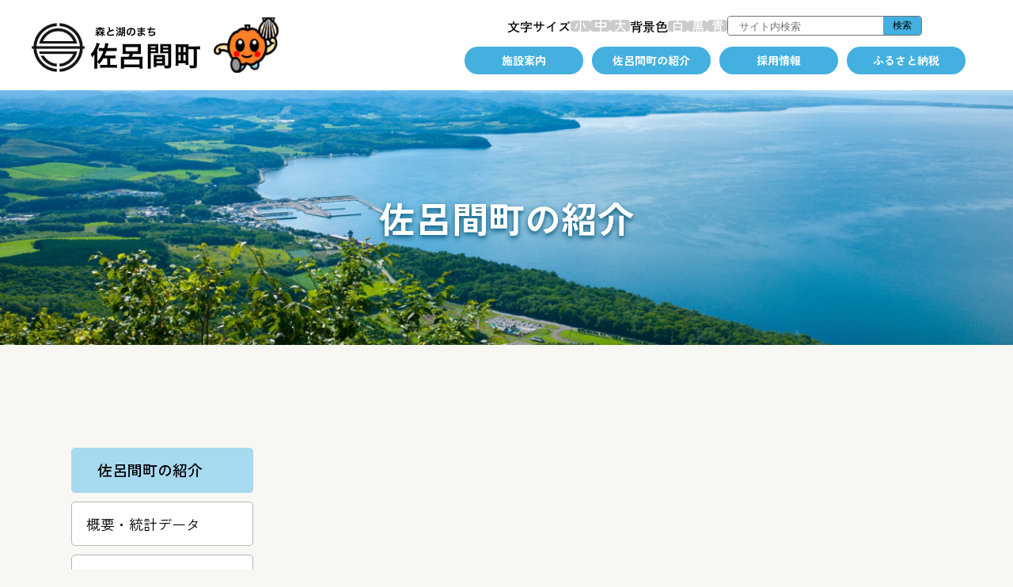

--- FILE ---
content_type: text/html
request_url: http://www.town.saroma.hokkaido.jp/shoukai/2014-1009-1538-9.html
body_size: 9435
content:
<!DOCTYPE html>
<html lang="ja">
<head>
    <meta charset="UTF-8">
    <meta name="viewport" content="width=device-width, initial-scale=1.0">
    <title>宮崎県都農町の紹介《経済交流都市》｜佐呂間町の紹介｜佐呂間町</title>

<!-- WCVINDEX!../rss/feed.rss#rss1 -->
<!-- WCVINDEX!../rss/feed.rss#rss2 -->
<!-- WCVPASTE!html!../parts-head.html --><!-- headここから -->
<meta name="description" content="森と湖のまち　佐呂間町公式ホームページです。" />
<meta name="keywords" content="サロマ湖,カボチャ,ホタテ,オホーツク,道東,流氷" />
<meta name="copyright" content="佐呂間町役場" />
<meta name="author" content="佐呂間町役場" />
<meta property="og:description" content="森と湖のまち　佐呂間町公式ホームページです。">
<meta property="og:site_name" content="佐呂間町ホームページ - 森と湖のまち サロマ">
<meta property="og:image" content="/ogp.jpg">
<meta property="og:type" content="article">
<meta name="twitter:card" content="summary_large_image">
<link rel="stylesheet" href="/css/style.min.css">
<link rel="preconnect" href="https://fonts.googleapis.com">
<link rel="preconnect" href="https://fonts.gstatic.com" crossorigin>
<link href="https://fonts.googleapis.com/css2?family=Noto+Sans+JP:wght@100..900&family=Zen+Kaku+Gothic+New:wght@300;400;500;700;900&family=Zen+Maru+Gothic&display=swap" rel="stylesheet">
<!-- headここまで --><!-- /WCVPASTE -->
</head>
<body>
    <div class="page">
<!-- WCVPASTE!html!../parts-cmnheader.html --><!-- ヘッダーパーツここから -->

<!--<msearch>-->
<header class="header">
    <div class="header__inner">
        <div class="header__logo">
            <a href="/">
                <img src="/images/common/logo.svg" alt="森と湖のまち佐呂間町">
            </a>
        </div>
        <button class="header__btn">
            <div class="header__btn__inner">
                <span></span>
                <span></span>
                <span></span>
            </div>
            <span>MENU</span>
        </button>
        <nav class="header__nav">
            <div class="header__nav__scroll">
            <div class="tools">
                <div class="tools__inner">
                    <dl class="tools__list">
                        <dt>文字サイズ</dt>
                        <dd>
                            <ul class="tools__list__inner">
                                <li class="tools__list__inner__item">
                                    <label for="fz-small" class="tools__label">
                                        <svg xmlns="http://www.w3.org/2000/svg" width="15.104" height="13.952" viewBox="0 0 15.104 13.952">
                                            <path id="パス_1116" data-name="パス 1116" d="M-2.7.9q-.032-.3-.128-.776A3.776,3.776,0,0,0-3.04-.608h1.7a.753.753,0,0,0,.48-.12A.528.528,0,0,0-.72-1.152v-11.9H.832V-.624Q.832.9-.944.9ZM6.24-2.752a13.01,13.01,0,0,1-.976-1.376q-.512-.816-1-1.768t-.9-1.92a16.314,16.314,0,0,1-.648-1.8l1.36-.432a12.706,12.706,0,0,0,.624,1.7,18.536,18.536,0,0,0,.9,1.776q.5.872,1.016,1.624a11.744,11.744,0,0,0,.944,1.232,7.236,7.236,0,0,0-.688.448A6.659,6.659,0,0,0,6.24-2.752ZM-6.192-2.56a4.781,4.781,0,0,0-.648-.464,3.251,3.251,0,0,0-.7-.336A12.4,12.4,0,0,0-6.5-4.76a17.623,17.623,0,0,0,.96-1.688,19.659,19.659,0,0,0,.792-1.8,11.929,11.929,0,0,0,.52-1.72l1.44.416A17.323,17.323,0,0,1-3.352-7.8q-.36.952-.824,1.912t-.976,1.824A11.884,11.884,0,0,1-6.192-2.56Z" transform="translate(7.536 13.056)" fill="#fff"/>
                                        </svg>
                                    </label>
                                    <input type="radio" name="fz-change" id="fz-small">
                                </li>
                                <li class="tools__list__inner__item">
                                    <label for="fz-normal" class="tools__label">
                                        <svg xmlns="http://www.w3.org/2000/svg" width="13.232" height="14.56" viewBox="0 0 13.232 14.56">
                                            <path id="パス_1117" data-name="パス 1117" d="M-.752,1.2V-4.144H-6.608v-5.984H-.752V-13.36h1.5v3.232H6.624v5.984H.752V1.2Zm1.5-6.784H5.1V-8.768H.752Zm-5.824,0h4.32V-8.768h-4.32Z" transform="translate(6.608 13.36)" fill="#fff"/>
                                        </svg>
                                    </label>
                                    <input type="radio" name="fz-change" id="fz-normal" checked>
                                </li>
                                <li class="tools__list__inner__item">
                                    <label for="fz-large" class="tools__label">
                                        <svg xmlns="http://www.w3.org/2000/svg" width="14.784" height="14.512" viewBox="0 0 14.784 14.512">
                                            <path id="パス_1118" data-name="パス 1118" d="M-6.48,1.2A4.237,4.237,0,0,0-6.728.752Q-6.9.48-7.088.224a2.519,2.519,0,0,0-.32-.368A10.448,10.448,0,0,0-4.936-1.392,10.492,10.492,0,0,0-2.92-3.184,9.209,9.209,0,0,0-1.512-5.352a7.833,7.833,0,0,0,.68-2.376H-7.008V-9.152H-.784v-4.16H.752v4.16h6.24v1.424H.8a7.352,7.352,0,0,0,.7,2.336,9.777,9.777,0,0,0,1.44,2.16,11.181,11.181,0,0,0,2.008,1.8A10.159,10.159,0,0,0,7.376-.176q-.128.144-.328.408T6.672.76a3.3,3.3,0,0,0-.256.44A14.84,14.84,0,0,1,3.752-.424,12.5,12.5,0,0,1,1.5-2.64,9.607,9.607,0,0,1-.016-5.36a9.392,9.392,0,0,1-1.52,2.752A12.374,12.374,0,0,1-3.808-.4,14.644,14.644,0,0,1-6.48,1.2Z" transform="translate(7.408 13.312)" fill="#fff"/>
                                        </svg>
                                    </label>
                                    <input type="radio" name="fz-change" id="fz-large">
                                </li>
                            </ul>
                        </dd>
                    </dl>
                    <dl class="tools__list">
                        <dt>背景色</dt>
                        <dd>
                            <ul class="tools__list__inner">
                                <li class="tools__list__inner__item">
                                    <label for="bg-white" class="tools__label">
                                        <svg xmlns="http://www.w3.org/2000/svg" width="11.152" height="13.936" viewBox="0 0 11.152 13.936">
                                            <path id="パス_1119" data-name="パス 1119" d="M-5.536.448V-10.624h3.664q.192-.4.4-.928T-1.1-12.6q.168-.52.264-.888L.944-13.3q-.192.576-.5,1.344t-.584,1.328h5.76V.448ZM-3.984-.88H4.08V-4.528H-3.984Zm0-4.96H4.08V-9.3H-3.984Z" transform="translate(5.536 13.488)" fill="#fff"/>
                                        </svg>
                                    </label>
                                    <input type="radio" name="bg-change" id="bg-white" checked>
                                </li>
                                <li class="tools__list__inner__item">
                                    <label for="bg-black" class="tools__label">
                                        <svg xmlns="http://www.w3.org/2000/svg" width="14.512" height="14.096" viewBox="0 0 14.512 14.096">
                                            <path id="パス_1120" data-name="パス 1120" d="M-7.12-2.592V-3.776h6.4V-4.864H-6.048v-1.12H-.72V-7.072H-5.408v-5.776H5.424v5.776H.72v1.088H6.048v1.12H.72v1.088H7.136v1.184Zm.976,3.84A6.344,6.344,0,0,0-6.688.784,3.4,3.4,0,0,0-7.3.384a6.954,6.954,0,0,0,.84-.816q.44-.5.84-1.032a7.908,7.908,0,0,0,.624-.952l1.232.7A13.476,13.476,0,0,1-4.88-.088,9.4,9.4,0,0,1-6.144,1.248ZM6,1.2Q5.76.784,5.376.232t-.808-1.1a9.589,9.589,0,0,0-.808-.936l1.088-.768q.416.416.864.944T6.56-.576q.4.528.656.944a3.139,3.139,0,0,0-.392.224q-.248.16-.48.328A2.984,2.984,0,0,0,6,1.2ZM1.472,1.136q-.08-.448-.224-1T.936-.952a7.911,7.911,0,0,0-.344-.92L1.92-2.256a12.134,12.134,0,0,1,.536,1.44A15.139,15.139,0,0,1,2.864.768a3.116,3.116,0,0,0-.416.088L1.9,1A3.89,3.89,0,0,0,1.472,1.136ZM-2,1.184Q-2.032.752-2.12.2t-.2-1.1q-.112-.544-.224-.912L-1.2-2.08A10.463,10.463,0,0,1-.816-.608q.16.832.24,1.536A2.738,2.738,0,0,0-1,.976q-.28.048-.56.1T-2,1.184ZM-4.016-8.192h3.3V-9.424h-3.3Zm0-2.3h3.3v-1.232h-3.3ZM.72-8.192H3.984V-9.424H.72Zm0-2.3H3.984v-1.232H.72Z" transform="translate(7.296 12.848)" fill="#fff"/>
                                        </svg>
                                    </label>
                                    <input type="radio" name="bg-change" id="bg-black">
                                </li>
                                <li class="tools__list__inner__item">
                                    <label for="bg-blue" class="tools__label">
                                        <svg xmlns="http://www.w3.org/2000/svg" width="14.672" height="14.752" viewBox="0 0 14.672 14.752">
                                            <path id="パス_1121" data-name="パス 1121" d="M1.408,1.248A5.056,5.056,0,0,0,1.28.56a3.535,3.535,0,0,0-.208-.624H2.464a.806.806,0,0,0,.464-.1.477.477,0,0,0,.144-.408v-.768H-3.056V1.232H-4.512V-6.256h9.04V-.24A1.434,1.434,0,0,1,4.12.88a1.942,1.942,0,0,1-1.32.368ZM-7.328-7.1V-8.24H-.784V-9.1H-5.552v-1.1H-.784v-.9h-5.68v-1.12h5.68V-13.5H.688v1.28H6.416v1.12H.688v.9h4.88v1.1H.688v.864H7.344V-7.1Zm4.272,4.752H3.072v-.912H-3.056Zm0-1.92H3.072v-.912H-3.056Z" transform="translate(7.328 13.504)" fill="#fff"/>
                                        </svg>
                                    </label>
                                    <input type="radio" name="bg-change" id="bg-blue">
                                </li>
                            </ul>
                        </dd>
                    </dl>
                </div>
                <div class="tools__inner">
                    <form class="tools__search" id="cse-search-box" action="https://www.town.saroma.hokkaido.jp/result.html">
                        <input type="hidden" name="cx" value="000493936125718019275:zbqdme2mkfo" />
                        <input type="hidden" name="ie" value="UTF-8" />
                        <input type="text" name="q" placeholder="サイト内検索" />
                        <input type="submit" name="sa" value="検索"> 
                    </form>
                    <div class="tools__languages">
                        <div id="google_translate_element"></div>
                        <script type="text/javascript">
                            function googleTranslateElementInit() {
                                new google.translate.TranslateElement({
                                pageLanguage: 'ja',
                                includedLanguages: 'en,ko,zh-CN,zh-TW',
                                layout: google.translate.TranslateElement.InlineLayout.HORIZONTAL
                                }, 'google_translate_element');
                            }
                        </script>
                        <script type="text/javascript" src="//translate.google.com/translate_a/element.js?cb=googleTranslateElementInit"></script>
                    </div>
                </div>
            </div>
            <ul class="header__nav__list">
                <li class="header__nav__list__item">
                    <div class="header__nav__btn">
                        <a href="/shisetsu/">施設案内</a>
                    </div>
                </li>
                <li class="header__nav__list__item">
                    <div class="header__nav__btn">
                        <a href="/shoukai/">佐呂間町の紹介</a>
                    </div>
                </li>
                <li class="header__nav__list__item">
                    <div class="header__nav__btn">
                        <a href="/#saiyo">採用情報</a>
                    </div>
                </li>
                <li class="header__nav__list__item">
                    <div class="header__nav__btn">
                        <a href="/furusato/">ふるさと納税</a>
                    </div>
                </li>
            </ul>
            <div class="header__nav__card__wrap">
                <figure class="header__nav__card" data-mh="2">
                    <a href="/machi/todokede/">
                        <img src="/images/common/nav-icon05.svg" style="width: 45px;" alt="">
                        <figcaption>届出・証明</figcaption>
                    </a>
                </figure>
                <figure class="header__nav__card" data-mh="2">
                    <a href="/machi/nenkin_hoken/">
                        <img src="/images/common/nav-icon07.svg" style="width: 40px;" alt="">
                        <figcaption>保険・年金</figcaption>
                    </a>
                </figure>
                <figure class="header__nav__card" data-mh="2">
                    <a href="/machi/kenkou_fukushi/kenkou/">
                        <img src="/images/common/nav-icon03.svg" style="width: 33px;" alt="">
                        <figcaption>健康</figcaption>
                    </a>
                </figure>
                <figure class="header__nav__card" data-mh="2">
                    <a href="/machi/kosodate_kyouiku/">
                        <img src="/images/common/nav-icon04.svg" style="width: 37px;" alt="">
                        <figcaption>こども</figcaption>
                    </a>
                </figure>
                <figure class="header__nav__card" data-mh="2">
                    <a href="/machi/kenkou_fukushi/koureishafukusi_index.html">
                        <img src="/images/common/nav-icon09.svg" style="width: 40px;" alt="">
                        <figcaption>高齢の方・<br>障がいのある方</figcaption>
                    </a>
                </figure>
                <figure class="header__nav__card" data-mh="2">
                    <a href="/machi/gomi_kankyou/">
                        <img src="/images/common/nav-icon01.svg" style="width: 40px;" alt="">
                        <figcaption>ごみ・環境・ペット</figcaption>
                    </a>
                </figure>
                <figure class="header__nav__card" data-mh="2">
                    <a href="/shoukai/access.html">
                        <img src="/images/common/nav-icon02.svg" style="width: 49px;" alt="">
                        <figcaption>交通</figcaption>
                    </a>
                </figure>
                <figure class="header__nav__card" data-mh="2">
                    <a href="/kakuka/keizaika/2012-0326-1041-15.html">
                        <img src="/images/common/nav-icon11.svg" style="width: 38px;" alt="">
                        <figcaption>イベント情報</figcaption>
                    </a>
                </figure>
                <figure class="header__nav__card" data-mh="2">
                    <a href="/kakuka/keizaika/2012-0330-1025-15.html">
                        <img src="/images/common/nav-icon12.svg" style="width: 36px;" alt="">
                        <figcaption>観光スポット</figcaption>
                    </a>
                </figure>
                <figure class="header__nav__card" data-mh="2">
                    <a href="/shisetsu/sports_bunka/">
                        <img src="/images/common/nav-icon10.svg" style="width: 46px;" alt="">
                        <figcaption>文化・スポーツ</figcaption>
                    </a>
                </figure>
                <figure class="header__nav__card" data-mh="2">
                    <a href="/machi/kosodate_kyouiku/kyouiku/">
                        <img src="/images/common/nav-icon06.svg" width="42px" alt="">
                        <figcaption>学校</figcaption>
                    </a>
                </figure>
                <figure class="header__nav__card" data-mh="2">
                    <a href="/kakuka/keizaika/2012-0321-1515-15.html">
                        <img src="/images/common/nav-icon08.svg" style="width: 42px;" alt="">
                        <figcaption>各種相談</figcaption>
                    </a>
                </figure>
                <figure class="header__nav__card" data-mh="2">
                    <a href="/shinsei/">
                        <img src="/images/common/nav-icon15.svg" style="width: 42px;" alt="">
                        <figcaption>申請・申込</figcaption>
                    </a>
                </figure>
                <figure class="header__nav__card" data-mh="2">
                    <a href="/kakuka/">
                        <img src="/images/common/nav-icon14.svg" style="width: 42px;" alt="">
                        <figcaption>各課のお仕事</figcaption>
                    </a>
                </figure>
                <!-- <figure class="header__nav__card" data-mh="2">
                    <a href="/kakuka/keizaika/index.html#suisan">
                        <img src="/images/common/nav-icon13.svg" style="width: 48px;" alt="">
                        <figcaption>マリンレジャー</figcaption>
                    </a>
                </figure> -->
            </div>
        </div>
        </nav>
    </div>
</header>
<!-- ヘッダーパーツここまで --><!-- /WCVPASTE -->
        <main>
            <section class="hero" style="background-image: url(/images/kurashi/hero-bg.jpg);">
                <h1 class="hero__title"><!-- WCVTEXT -->佐呂間町の紹介<!-- /WCVTEXT --></h1>
            </section>
            <div class="container">
                <div class="pankuzu__wrap">
                    <div class="pankuzu">
                        <!-- WCVCRUMBS!&gt;!pc --><!-- /WCVCRUMBS -->
                    </div>
                </div>
                <div class="page__container">
                    <div class="page__content">
                        <section>
                            <h2 class="heading-3"><!-- WCVTITLE -->宮崎県都農町の紹介《経済交流都市》<!-- /WCVTITLE --></h2>
                            <div class="editArea">
                                

<!-- WCVTABLE!../rows/import.rows -->
<!-- WCVROW!WW!0003 -->
<!-- WCVX_area_editor!0 --><h2>宮崎県児湯郡　都農町（つのちょう）　の紹介</h2>

<p>　<strong>都農町は九州地方宮崎県の沿岸部に位置する町です。佐呂間町とは南と北のトーヨータイヤテストコースが在する縁で平成5年から交流がはじまり、商工会をはじめ、イベント等の出店などを通じて友好関係を深めてきました。平成26年6月には正式に経済交流都市として提携を結び、今後も幅広い分野での交流を深め、両町の振興発展に努めていきます。</strong></p>

<h3><strong>都農町のデータ</strong></h3>

<ul>
	<li><strong>位置／宮崎市の北約40ｋｍで海に面している町</strong></li>
	<li><strong>人口／約10,500人(2014年)</strong></li>
	<li><strong>気候／一年を通じて温暖</strong></li>
	<li><strong>催事／都農神社夏大祭、都農ワイン祭、都農尾鈴マラソン大会　など</strong></li>
	<li><strong>特産／うに、都農ワイン、ふぐ、トマト、葡萄　など</strong></li>
	<li><strong>観光／都農神社、道の駅つの、尾鈴県立自然公園(尾鈴山瀑布群「矢研の滝」ほか多数の滝)　など</strong></li>
	<li><strong>紹介／山と滝とくだもののまち　都農町</strong></li>
	<li><strong>Ｈ　Ｐ／<a href="http://www.town.tsuno.miyazaki.jp/" target="_blank">http://www.town.tsuno.miyazaki.jp/</a></strong></li>
</ul>
<!-- /WCVX_area_editor -->
<!-- /WCVROW -->
<!--wcvrow!中央画像文字2!14128988000-->
<div class="wcv-imgbox clearfix">
	<div class="wcv-inner2-l"><!--wcvimage!limit377--><img src="images/2014-1010-0856_0.jpg" alt="日向一宮都農神社" width="377" height="251" />
		<p class="wcv-imgcap"><!--wcvtext-->1．日向国一宮都農神社<!--/wcvtext--></p>
	</div>
	<div class="wcv-inner2-r"><!--wcvimage!limit377--><img src="images/2014-1010-0857_0.jpg" alt="都農神社夏まつり" width="377" height="251" />
		<p class="wcv-imgcap"><!--wcvtext-->2．都農神社夏まつり<!--/wcvtext--></p>
	</div>
</div>
<!--/wcvrow-->
<!--wcvrow!中央画像文字2!14128988001-->
<div class="wcv-imgbox clearfix">
	<div class="wcv-inner2-l"><!--wcvimage!limit377--><img src="images/DSC-001_0.JPG" alt="道の駅つの" width="377" height="332" />
		<p class="wcv-imgcap"><!--wcvtext-->3．「道の駅つの」サイン<!--/wcvtext--></p>
	</div>
	<div class="wcv-inner2-r"><!--wcvimage!limit377--><img src="images/2014-1010-0859_0.JPG" alt="都農ワイナリー" width="377" height="251" />
		<p class="wcv-imgcap"><!--wcvtext-->4．都農ワイナリー<!--/wcvtext--></p>
	</div>
</div>
<!--/wcvrow-->
<!-- WCVROW!WW!14128992780 -->
<!-- WCVX_area_editor!1 --><h4>写真解説</h4>

<ol>
	<li>大国主命（おおくにぬしのみこと）を御祭神する日向国一宮都農神社。神武天皇ゆかりの神社としても有名。御神徳は、縁結び・病気平癒・子孫繁栄・家内安全・商売繁盛。</li>
	<li>都農神社夏まつりは、例年8月1日、2日に開かれ、御神輿が町を練り歩きます。歴史ある都農神社の夏祭りには、多くの地元出身者が帰省して、お祭りを盛り上げているそうです。2日の宮入は圧巻とか。</li>
	<li>「道の駅つの」は、国道10号線沿い、都農神社近くに所在します。フードコートをはじめ、町内農家生産の季節の果物や野菜、町の特産品などを取り扱っており、佐呂間町の特産品コーナーも設けられております。&rdquo;打ち出の小槌&rdquo;は都農神社（大黒様）にあやかった祈願成就のもの。都農町のキャラクター「つのぴょん」も&rdquo;打ち出の小槌&rdquo;を手に持って、来る人々を幸せにしてくれます。</li>
	<li>都農ワインは、都農で育った葡萄で生産される国産ワインです。国際的にも高く評価されています。小高い丘の上に立てられた「都農ワイナリー」。都農の街並みや海も見渡せます。くだものに適さない地とされていた都農でしたが、一人の青年が梨や葡萄を栽培し成功。今やワインの町として一大産業であり、その青年の試みは物語として語り継がれています。</li>
	<li>経済交流都市として平成26年6月に佐呂間町　川根町長をはじめ一団が都農町を訪問して調印式に出席しました。これから幅広い分野で交流が深められることと思います。</li>
	<li>「道の駅つの」の隣に観光案内所が設けられており、中には都農町の観光・特産・イベントなどのポスター、パンフレットが並べられております。写真は都農町をイメージする&rdquo;のぼり&rdquo;です。</li>
	<li>都農町のキャラクター「つのぴょん」。つのぴょんは、「山と滝とくだもののまち」～都農町らしく、帽子に尾鈴山と矢研の滝、特産のトマト・ブドウがのせてあり、かわいらしく&rdquo;打ち出の小槌&rdquo;を持って幸福をもたらします。都農町がぴょんぴょんと躍動し繁栄してほしいとの願いから公募で名付けられました。</li>
	<li>「道の駅つの」に設けられている佐呂間町特産コーナー。「道の駅サロマ湖」にも都農町特産コーナーが設けられています。南と北の「道の駅」でも交流を深めています。</li>
</ol>
<!-- /WCVX_area_editor -->
<!-- /WCVROW -->
<!--wcvrow!中央画像文字!14128396250-->
<div class="wcv-imgbox">
	<!--wcvimage--><img src="images/IMG_17.JPG" alt="経済交流調印式" width="583" height="388" />
	<p class="wcv-imgcap"><!--wcvtext-->5．平成26年6月に行われた経済交流調印式<!--/wcvtext--></p>
</div>
<!--/wcvrow-->
<!--wcvrow!中央画像文字3!14128396340-->
<div class="wcv-imgbox clearfix">
	<div class="wcv-inner3">
		<!--wcvimage!limit248--><img src="images/DSC-001_1.JPG" alt="都農町のぼり" width="248" height="287" />
		<p class="wcv-imgcap"><!--wcvtext-->6．都農町のぼり<br />
（「道の駅つの」観光案内展示）<!--/wcvtext--></p>
	</div>
	<div class="wcv-inner3">
		<!--wcvimage!limit248--><img src="images/P1010952-001_0.JPG" alt="つのぴょん" width="248" height="290" />
		<p class="wcv-imgcap"><!--wcvtext-->7．都農町キャラクタ「つのぴょん」<!--/wcvtext--></p>
	</div>
	<div class="wcv-inner3-r">
		<!--wcvimage!limit248--><img src="images/P1010959-001_0.JPG" alt="「道の駅つの」のサロマ物産店" width="248" height="290" />
		<p class="wcv-imgcap"><!--wcvtext-->8．「道の駅つの」サロマ物産店<!--/wcvtext--></p>
	</div>
</div>
<!--/wcvrow-->
<!-- WCVROW!お問い合わせ!0004 -->
<div class="contactarea">
	<div class="contactarea-inner">
		<h2><img src="../images/base/contactarea_h2.gif" alt="お問い合わせ先" width="754" height="36" /></h2>
		<!-- WCVTABLE!../rows/nest_sign.rows -->
		<!-- WCVROW!署名!0005 -->
		<!-- WCVX_sign_manage|23!2 --><p>経済課商工観光係<br />
電話：<span class="tel">01587-2-1200</span></p><!-- /WCVX_sign_manage -->
		<!-- /WCVROW -->
		<!-- /WCVTABLE -->
	</div>
</div>
<!-- /WCVROW -->
<!-- /WCVTABLE -->
                            </div>
                        </section>
                    </div>
<!-- WCVPASTE!html!parts-sidemenu.html --><!-- サイドメニューパーツここから -->
    <!--<msearch>-->
    <div class="page__sideNav">
        <div class="page__sideNav__item">
            <ul id="sidenavi" class="page__sideNav__list">
                <li class="page__sideNav__list__item">
                    <p class="page__sideNav__list__title"><!-- WCVTEXT -->佐呂間町の紹介<!-- /WCVTEXT --></p>
                </li>
                
                <!-- WCVTABLE!../rows/sidemenu/menu.rows --><!-- WCVROW!くらしのガイドのメニュー!17377001870 -->
<li class="page__sideNav__list__item">
    <div class="page__sideNav__btn active">
        <!-- WCVTEXT --><a href="gaiyoudata/index.html">概要・統計データ</a><!-- /WCVTEXT -->
    </div>
</li>
<!-- /WCVROW -->
<!-- WCVROW!くらしのガイドのメニュー!17377001871 -->
<li class="page__sideNav__list__item">
    <div class="page__sideNav__btn active">
        <!-- WCVTEXT --><a href="zaisei/index.html">財政</a><!-- /WCVTEXT -->
    </div>
</li>
<!-- /WCVROW -->
<!-- WCVROW!くらしのガイドのメニュー!17377001872 -->
<li class="page__sideNav__list__item">
    <div class="page__sideNav__btn active">
        <!-- WCVTEXT --><a href="jinnjigyousei/index.html">人事行政の運営等の状況</a><!-- /WCVTEXT -->
    </div>
</li>
<!-- /WCVROW -->
<!-- WCVROW!くらしのガイドのメニュー!17377001873 -->
<li class="page__sideNav__list__item">
    <div class="page__sideNav__btn active">
        <!-- WCVTEXT --><a href="keikaku_shisaku/index.html">計画・施策</a><!-- /WCVTEXT -->
    </div>
</li>
<!-- /WCVROW -->
<!-- WCVROW!くらしのガイドのメニュー!17377001874 -->
<li class="page__sideNav__list__item">
    <div class="page__sideNav__btn active">
        <!-- WCVTEXT --><a href="kakushu_houkoku/index.html">各種報告</a><!-- /WCVTEXT -->
    </div>
</li>
<!-- /WCVROW -->
<!-- /WCVTABLE --></ul>
        </div>
    </div>
    <!--</msearch>-->
    <!-- サイドメニューパーツここまで --><!-- /WCVPASTE -->
                </div>
            </div>
        </main>
<!-- WCVPASTE!html!../parts-footer.html --><!-- フッターパーツここから -->
<!--<msearch>-->
<footer class="footer">
	<div class="footer__lightBlue">
		<div class="container">
			<dl class="footer__contact">
				<dt class="footer__contact__title">佐呂間町役場</dt>
				<dd class="footer__contact__data">
					〒093-0592<br>
					北海道常呂郡佐呂間町字永代町3番地の1<br>
					<dl class="footer__contact__list">
						<dt>電話</dt>
						<dd>01587-2-1211（代表 総務課）</dd>
					</dl>
					<dl class="footer__contact__list">
						<dt>FAX</dt>
						<dd>01587-2-3368</dd>
					</dl>
					ホームページに関するお問い合わせは
					<dl class="footer__contact__list">
						<dt>電話</dt>
						<dd>01587-2-1213（町民課）</dd>
					</dl>
					<dl class="footer__contact__list">
						<dt>開庁時間</dt>
						<dd>午前8時30分から午後5時15分<br class="hidden-md-down">（土日祝日、年末年始を除く）</dd>
					</dl>
				</dd>
			</dl>
			<div class="footer__inner">
				<div class="footer__inner__item">
					<dl class="footer__population">
						<dt class="footer__population__title">佐呂間町の人口</dt>
						<dd class="footer__population__detail">
							<!-- WCVTEXT -->人口：4,577人（347人）&nbsp;<br>
男：2,119人（74人）<br>
女：2,458人（273人）<br>
世帯数：2,464戸（335戸）<br>
※（　）内の数字は外国人の数<br>
［令和7年12月31日現在］<!-- /WCVTEXT -->
						</dd>
					</dl>
				</div>
				<div class="footer__inner__item">
					<div class="footer__map">
						<img src="/images/common/map.svg" alt="北海道地図">
					</div>
				</div>
			</div>
		</div>
	</div>
	<div class="footer__blue">
		<div class="container">
			<div class="footer__nav">
				<div class="footer__nav__item">
					<ul class="footer__category">
						<li class="footer__category__item footer__category__item--1">
							<p class="footer__category__title">
								<a href="../kurashi/">くらし</a>
							</p>
							<ul class="footer__category__list">
								<li class="footer__category__list__item"><a href="/machi/lifeevent/">ライフイベント</a></li>
								<li class="footer__category__list__item"><a href="/machi/kurashi_guide/">くらしのガイド</a></li>
								<li class="footer__category__list__item"><a href="/machi/gomi_kankyou/">ごみ・環境・ペット</a></li>
								<li class="footer__category__list__item"><a href="/machi/kenkou_fukushi/koureishafukusi_index.html">健康・福祉・医療</a></li>
								<li class="footer__category__list__item"><a href="/machi/nenkin_hoken/">年金・健康保険・介護保険</a></li>
								<li class="footer__category__list__item"><a href="/machi/gakusyu_sports/">生涯学習・生涯スポーツ</a></li>
								<li class="footer__category__list__item"><a href="/machi/kosodate_kyouiku/">子育て・教育</a></li>
								<li class="footer__category__list__item"><a href="/machi/sumai/">住まい</a></li>
								<li class="footer__category__list__item"><a href="/machi/todokede/">届出と証明</a></li>
								<li class="footer__category__list__item"><a href="/machi/zeikin/">税金</a></li>
							</ul>
						</li>
						<li class="footer__category__item footer__category__item--2">
							<p class="footer__category__title">
								<a href="/kakuka/keizaika/2012-0326-1022-15.html">観光</a>
							</p>
							<ul class="footer__category__list">
								<li class="footer__category__list__item"><a href="https://saromap.com/" target="_blank">サロマップ</a></li>
								<li class="footer__category__list__item"><a href="/kakuka/keizaika/2012-0326-1022-15.html">観光施設</a></li>
								<li class="footer__category__list__item"><a href="/kakuka/keizaika/2012-0326-1032-15.html">宿泊インフォメーション</a></li>
								<li class="footer__category__list__item"><a href="/kakuka/keizaika/2012-0326-1041-15.html">イベント情報</a></li>
								<li class="footer__category__list__item"><a href="/kakuka/keizaika/kanko_doga.html">観光PR動画集</a></li>
							</ul>
						</li>
						<li class="footer__category__item footer__category__item--3">
							<p class="footer__category__title">
								<a href="/shoukai/">佐呂間町の紹介</a>
							</p>
							<ul class="footer__category__list">
								<li class="footer__category__list__item"><a href="/shoukai/gaiyoudata/">概要・統計データ</a></li>
								<li class="footer__category__list__item"><a href="/shoukai/zaisei/">財政</a></li>
								<li class="footer__category__list__item"><a href="/shoukai/jinnjigyousei/">人事行政運営等の状況</a></li>
								<li class="footer__category__list__item"><a href="/shoukai/keikaku_shisaku/">計画・施策</a></li>
								<li class="footer__category__list__item"><a href="/shoukai/kakushu_houkoku/">各種報告</a></li>
							</ul>
						</li>
						<li class="footer__category__item footer__category__item--4">
							<p class="footer__category__title">
								<a href="../shisetsu/">施設案内</a>
							</p>
							<ul class="footer__category__list">
								<li class="footer__category__list__item"><a href="/shisetsu/park/">広場・公園</a></li>
								<li class="footer__category__list__item"><a href="/shisetsu/fukushi/">福祉施設</a></li>
								<li class="footer__category__list__item"><a href="/shisetsu/library/">図書館</a></li>
								<li class="footer__category__list__item"><a href="/shisetsu/jidoukan/">児童館</a></li>
								<li class="footer__category__list__item"><a href="/shisetsu/sports_bunka/">スポーツ・文化施設</a></li>
								<li class="footer__category__list__item"><a href="/shisetsu/community/">コミュニティ・集会・研修施設</a></li>
							</ul>
						</li>
					</ul>
				</div>
				<div class="footer__nav__item">
					<ul class="footer__others">
						<li class="footer__others__item"><a href="/furusato/">ふるさと納税</a></li>
						<li class="footer__others__item"><a href="/#saiyo">採用情報</a></li>
						<li class="footer__others__item"><a href="/emergency/">救急・救命・防災情報</a></li>
						<li class="footer__others__item"><a href="/gikai/">佐呂間町議会</a></li>
						<li class="footer__others__item"><a href="https://www.town.saroma.hokkaido.jp/reiki_int/reiki_menu.html" target="_blank">例規集</a></li>
						<li class="footer__others__item"><a href="/kouhoushi/">広報「サロマ」</a></li>
						<li class="footer__others__item"><a href="/kouhoushi/yumetsushin/">夢通信</a></li>
						<li class="footer__others__item"><a href="/gikai/gikaidayori/">議会だより</a></li>
						<li class="footer__others__item"><a href="/website/inquiry.html">お問い合わせ</a></li>
						<li class="footer__others__item"><a href="/website/sitemap.html">サイトマップ</a></li>
						<li class="footer__others__item"><a href="https://www.town.saroma.hokkaido.jp/rss/feed.rss" target="_blank">RSS</a></li>
					</ul>
				</div>
			</div>
		</div>
	</div>
	<div class="footer__bottom">
		<div class="footer__logo">
			<a href="/">
				<img src="/images/common/logo.svg" alt="森と湖のまち 佐呂間町">
			</a>
		</div>
		<p class="footer__copy">Copyright &copy; 2012 SAROMA Town. All Rights Reserved.</p>
	</div>
</footer>

<script src="/js/jquery-3.7.1.min.js"></script>
<script src="/js/modernizr-custom.js"></script>
<script src="/js/imageMapResizer.min.js"></script>
<script src="/js/slick.min.js"></script>
<script src="/js/common.js"></script>
<script src="/js/sidenavi.js"></script>

<!--</msearch>-->
<!-- フッターパーツここまで --><!-- /WCVPASTE -->
    </div>

<script type="text/javascript" src="/_Incapsula_Resource?SWJIYLWA=719d34d31c8e3a6e6fffd425f7e032f3&ns=1&cb=977176095" async></script></body>
</html>


--- FILE ---
content_type: image/svg+xml
request_url: http://www.town.saroma.hokkaido.jp/images/common/icon-arrow-blue.svg
body_size: 341
content:
<svg xmlns="http://www.w3.org/2000/svg" width="18" height="18" viewBox="0 0 18 18">
  <g id="グループ_1854" data-name="グループ 1854" transform="translate(-543 -3009)">
    <circle id="楕円形_265" data-name="楕円形 265" cx="9" cy="9" r="9" transform="translate(543 3009)" fill="#0088c4"/>
    <path id="パス_890" data-name="パス 890" d="M0,0,5.105,3.86,10.211,0" transform="translate(550.358 3023.008) rotate(-90)" fill="none" stroke="#fff" stroke-width="1.5"/>
  </g>
</svg>


--- FILE ---
content_type: image/svg+xml
request_url: http://www.town.saroma.hokkaido.jp/images/common/nav-icon07.svg
body_size: 991
content:
<svg xmlns="http://www.w3.org/2000/svg" xmlns:xlink="http://www.w3.org/1999/xlink" width="67.252" height="55.086" viewBox="0 0 67.252 55.086">
  <defs>
    <clipPath id="clip-path">
      <rect id="長方形_1554" data-name="長方形 1554" width="67.252" height="55.086" transform="translate(0 0)" fill="none"/>
    </clipPath>
  </defs>
  <g id="グループ_1808" data-name="グループ 1808" transform="translate(0 0)">
    <g id="グループ_1807" data-name="グループ 1807" clip-path="url(#clip-path)">
      <path id="パス_853" data-name="パス 853" d="M.841,50.894c2.447-2.141,11.282-3.245,17.878-2.2,6.163.973,12.064,5.575,22.045,5.554,9.124-.019,23.14-7.991,24.446-8.882,2.546-1.735.79-5.788-2.881-4.564S44.38,46.058,35.715,43.3c8.339,1.553,14.926,1.4,14.99-2.861.04-2.711-4.9-1.474-8.872-2.7s-6.714-4.407-13.77-5.685c-5.7-1.031-11.315.79-17.127,3.543Z" fill="#fff"/>
      <path id="パス_854" data-name="パス 854" d="M.841,50.894c2.447-2.141,11.282-3.245,17.878-2.2,6.163.973,12.064,5.575,22.045,5.554,9.124-.019,23.14-7.991,24.446-8.882,2.546-1.735.79-5.788-2.881-4.564S44.38,46.058,35.715,43.3c8.339,1.553,14.926,1.4,14.99-2.861.04-2.711-4.9-1.474-8.872-2.7s-6.714-4.407-13.77-5.685c-5.7-1.031-11.315.79-17.127,3.543" fill="none" stroke="#231815" stroke-linecap="round" stroke-linejoin="round" stroke-width="1.682"/>
      <path id="パス_855" data-name="パス 855" d="M56.682,13.138A11.314,11.314,0,1,1,45.368,1.824,11.314,11.314,0,0,1,56.682,13.138" fill="#43b0e0"/>
      <circle id="楕円形_248" data-name="楕円形 248" cx="11.314" cy="11.314" r="11.314" transform="translate(34.054 1.824)" fill="none" stroke="#43b0e0" stroke-linecap="round" stroke-linejoin="round" stroke-width="1.682"/>
      <path id="パス_856" data-name="パス 856" d="M54.821,12.155A11.314,11.314,0,1,1,43.507.841,11.314,11.314,0,0,1,54.821,12.155" fill="#fff"/>
      <circle id="楕円形_249" data-name="楕円形 249" cx="11.314" cy="11.314" r="11.314" transform="translate(32.193 0.841)" fill="none" stroke="#231815" stroke-linecap="round" stroke-linejoin="round" stroke-width="1.682"/>
      <path id="パス_857" data-name="パス 857" d="M46.531,7.314a.387.387,0,0,1,.317.568l-2.2,3.434c-.053.066.013.158.092.158h1.73a.556.556,0,0,1,0,1.109H44.286a.208.208,0,0,0-.224.225v.977a.214.214,0,0,0,.224.224h2.166a.563.563,0,0,1,0,1.123H44.286a.207.207,0,0,0-.224.224v1.638a.562.562,0,0,1-1.123,0V15.356a.2.2,0,0,0-.224-.224H40.562a.563.563,0,0,1,0-1.123h2.153a.207.207,0,0,0,.224-.224v-.977a.2.2,0,0,0-.224-.225H40.562a.555.555,0,0,1,0-1.109h1.717c.092,0,.158-.092.092-.158L40.206,7.909a.387.387,0,0,1,.29-.595,1.241,1.241,0,0,1,1.017.542L43.388,10.8c.066.106.159.106.225,0l1.914-2.957a1.2,1.2,0,0,1,1-.529"/>
    </g>
  </g>
</svg>


--- FILE ---
content_type: image/svg+xml
request_url: http://www.town.saroma.hokkaido.jp/images/common/footer-ph.svg
body_size: 3564
content:
<svg xmlns="http://www.w3.org/2000/svg" xmlns:xlink="http://www.w3.org/1999/xlink" width="479" height="217.571" viewBox="0 0 479 217.571">
  <defs>
    <clipPath id="clip-path">
      <rect id="長方形_1663" data-name="長方形 1663" width="66.133" height="57.646" fill="#0088c4"/>
    </clipPath>
    <clipPath id="clip-path-2">
      <rect id="長方形_1663-2" data-name="長方形 1663" width="57.177" height="49.839" fill="#0088c4"/>
    </clipPath>
  </defs>
  <g id="グループ_2033" data-name="グループ 2033" transform="translate(-854 -5362.429)">
    <circle id="楕円形_318" data-name="楕円形 318" cx="14" cy="14" r="14" transform="translate(1066 5552)" fill="#0088c4" opacity="0.476"/>
    <circle id="楕円形_322" data-name="楕円形 322" cx="14" cy="14" r="14" transform="translate(1190 5475)" fill="#0088c4"/>
    <circle id="楕円形_324" data-name="楕円形 324" cx="14" cy="14" r="14" transform="translate(1305 5518)" fill="#0088c4" opacity="0.801"/>
    <circle id="楕円形_323" data-name="楕円形 323" cx="22.5" cy="22.5" r="22.5" transform="translate(1233 5518)" fill="#0088c4" opacity="0.698"/>
    <circle id="楕円形_321" data-name="楕円形 321" cx="7" cy="7" r="7" transform="translate(1137 5566)" fill="#0088c4"/>
    <circle id="楕円形_320" data-name="楕円形 320" cx="10.5" cy="10.5" r="10.5" transform="translate(854 5545)" fill="#0088c4"/>
    <g id="グループ_1955" data-name="グループ 1955" transform="matrix(0.914, 0.407, -0.407, 0.914, 1259.661, 5362.429)">
      <g id="グループ_1954" data-name="グループ 1954" clip-path="url(#clip-path)">
        <path id="パス_1051" data-name="パス 1051" d="M387.292,16.253c-.2.021-.409.039-.619.074-.02,0-.04.01-.059.012a215.73,215.73,0,0,0-6.705,44.22c3.93-17.245,12.859-33.321,16.76-39.808-.318-.323-.56-.711-.906-1.077a10.158,10.158,0,0,0-8.189-3.454c-.093.007-.189.025-.282.033" transform="translate(-345.934 -14.745)" fill="#0088c4"/>
        <path id="パス_1052" data-name="パス 1052" d="M431.572,177.518c-5.412,5.349-18.733,19.314-24.459,32.459,7.07-9.43,21.055-17.224,28.027-20.715,1.038-4.076-.221-9.18-3.567-11.744" transform="translate(-370.705 -161.643)" fill="#0088c4"/>
        <path id="パス_1053" data-name="パス 1053" d="M442.881,338.439a12,12,0,0,0,.6-4.891c0-1.748-.21-4.15-1.473-5.56-7.228,3.692-21.2,11.648-27.6,20.849,7.255-6.053,20.677-8.736,28.034-9.8a1.74,1.74,0,0,0,.434-.6" transform="translate(-377.353 -298.656)" fill="#0088c4"/>
        <path id="パス_1054" data-name="パス 1054" d="M307.983,35.97A212.883,212.883,0,0,1,314.05,1.163a4.8,4.8,0,0,0-.441-.312A5.084,5.084,0,0,0,313.1.575l-.021-.01q-.249-.114-.5-.2l-.035-.012c-.164-.053-.329-.1-.5-.14L311.992.2h0V.189l-.031-.008q-.252-.057-.5-.094c-.013,0-.027,0-.04-.007-.167-.023-.332-.04-.5-.053l-.04,0C310.7.012,310.527,0,310.351,0c-.216,0-.424,0-.63.011l-.134.006c-.422.021-.81.058-1.148.088-.165.014-.318.028-.456.037-.139-.009-.291-.022-.457-.037-.338-.03-.726-.067-1.148-.088l-.134-.006c-.2-.008-.413-.013-.629-.011-.176,0-.351.011-.527.022l-.04,0c-.164.013-.33.03-.5.053-.014,0-.027.005-.04.007q-.252.037-.5.094l-.031.008V.2h0l-.049.012c-.166.039-.331.087-.5.14l-.035.012c-.17.058-.337.125-.5.2l-.021.01a5.117,5.117,0,0,0-.514.276,4.8,4.8,0,0,0-.441.312,212.916,212.916,0,0,1,6.067,34.807" transform="translate(-274.916 0)" fill="#0088c4"/>
        <path id="パス_1055" data-name="パス 1055" d="M413.264,75.29c-3.842,6.371-12.853,22.524-16.707,39.749,6.1-13.128,18.865-26.458,24.237-31.732a10.15,10.15,0,0,0-2.774-5.735,16.084,16.084,0,0,0-3.118-1.78,7,7,0,0,0-1.637-.5" transform="translate(-361.093 -68.557)" fill="#0088c4"/>
        <path id="パス_1056" data-name="パス 1056" d="M1.476,327.988C.213,329.4.007,331.8,0,333.548a12,12,0,0,0,.6,4.891,1.738,1.738,0,0,0,.434.6c7.357,1.062,20.779,3.744,28.034,9.8-6.4-9.2-20.369-17.157-27.6-20.849" transform="translate(0 -298.656)" fill="#0088c4"/>
        <path id="パス_1057" data-name="パス 1057" d="M69.689,476.638c-3.208,1.278-5.792,3.633-8.962,4.937a12.5,12.5,0,0,1-11.924-1.92c-4.985-3.862-12.32-5.535-18.442-6.747-1.44-.285-2.9-.54-4.372-.775a7.05,7.05,0,0,0-.243,1.592,5.915,5.915,0,0,0,.937,2.593,6.063,6.063,0,0,0,4.672,3,36.252,36.252,0,0,1,9.186,1.79c1.865.626,3.023.428,2.573,2.57-.629,3,1.8,3.409,4.361,3.651a70.78,70.78,0,0,0,9.029.153,70.774,70.774,0,0,0,9.029-.153c2.563-.243,4.989-.654,4.36-3.651-.449-2.142.708-1.944,2.573-2.57a36.246,36.246,0,0,1,9.186-1.79,6.063,6.063,0,0,0,4.672-3,5.914,5.914,0,0,0,.937-2.593,6.223,6.223,0,0,0-.235-1.538,81.5,81.5,0,0,0-17.339,4.452" transform="translate(-23.438 -429.91)" fill="#0088c4"/>
        <path id="パス_1058" data-name="パス 1058" d="M43.421,209.979c-5.726-13.148-19.049-27.112-24.46-32.461-3.347,2.564-4.606,7.668-3.568,11.744,6.972,3.492,20.959,11.285,28.028,20.717" transform="translate(-13.694 -161.643)" fill="#0088c4"/>
        <path id="パス_1059" data-name="パス 1059" d="M96.168,115.039C92.314,97.814,83.3,81.661,79.461,75.29a7,7,0,0,0-1.638.5,16.067,16.067,0,0,0-3.118,1.78,10.156,10.156,0,0,0-2.775,5.735c5.373,5.273,18.142,18.6,24.237,31.732" transform="translate(-65.498 -68.557)" fill="#0088c4"/>
        <path id="パス_1060" data-name="パス 1060" d="M188.944,60.559a215.723,215.723,0,0,0-6.705-44.22c-.019,0-.04-.009-.059-.012-.21-.035-.414-.052-.619-.074-.094-.009-.19-.027-.282-.033a10.158,10.158,0,0,0-8.189,3.454c-.346.367-.588.754-.906,1.077,3.9,6.486,12.83,22.563,16.76,39.808" transform="translate(-156.786 -14.746)" fill="#0088c4"/>
      </g>
    </g>
    <g id="グループ_1956" data-name="グループ 1956" transform="translate(939.443 5507.302) rotate(-8)">
      <g id="グループ_1954-2" data-name="グループ 1954" clip-path="url(#clip-path-2)">
        <path id="パス_1051-2" data-name="パス 1051" d="M386.292,16.245c-.177.018-.353.034-.535.064-.017,0-.034.009-.051.011a186.515,186.515,0,0,0-5.8,38.231c3.4-14.909,11.117-28.809,14.491-34.417-.275-.279-.484-.614-.784-.931a8.782,8.782,0,0,0-7.08-2.987c-.08.006-.163.021-.244.029" transform="translate(-350.535 -14.941)" fill="#0088c4"/>
        <path id="パス_1052-2" data-name="パス 1052" d="M428.26,177.518c-4.679,4.625-16.2,16.7-21.147,28.063,6.113-8.153,18.2-14.891,24.231-17.909.9-3.524-.191-7.937-3.084-10.154" transform="translate(-375.636 -163.793)" fill="#0088c4"/>
        <path id="パス_1053-2" data-name="パス 1053" d="M439.026,337.024a10.374,10.374,0,0,0,.52-4.229c0-1.511-.182-3.588-1.274-4.807-6.249,3.192-18.327,10.07-23.859,18.025,6.272-5.233,17.877-7.552,24.237-8.47a1.5,1.5,0,0,0,.375-.519" transform="translate(-382.372 -302.629)" fill="#0088c4"/>
        <path id="パス_1054-2" data-name="パス 1054" d="M307.161,31.1a184.053,184.053,0,0,1,5.245-30.093,4.148,4.148,0,0,0-.381-.27A4.393,4.393,0,0,0,311.581.5l-.018-.009q-.215-.1-.435-.173L311.1.3c-.142-.046-.285-.088-.428-.121l-.042-.011h0V.164L310.6.157q-.218-.049-.436-.081L310.128.07c-.144-.02-.287-.035-.429-.046l-.035,0c-.153-.01-.3-.016-.455-.019-.187,0-.367,0-.544.01l-.116,0c-.365.018-.7.05-.992.076-.143.012-.275.024-.394.032-.12-.008-.252-.019-.395-.032-.292-.026-.627-.058-.992-.076l-.116,0C305.481,0,305.3,0,305.114,0c-.153,0-.3.01-.456.019l-.035,0c-.142.012-.285.026-.429.046l-.035.006q-.218.032-.436.081L303.7.164V.171h0l-.042.011c-.143.034-.286.075-.428.121l-.03.011c-.147.05-.292.108-.435.173L302.741.5a4.426,4.426,0,0,0-.444.239,4.15,4.15,0,0,0-.381.27A184.077,184.077,0,0,1,307.161,31.1" transform="translate(-278.573 0)" fill="#0088c4"/>
        <path id="パス_1055-2" data-name="パス 1055" d="M411,75.29c-3.322,5.508-11.113,19.473-14.444,34.366,5.27-11.35,16.31-22.875,20.954-27.434a8.775,8.775,0,0,0-2.4-4.958,13.906,13.906,0,0,0-2.7-1.539A6.053,6.053,0,0,0,411,75.29" transform="translate(-365.896 -69.469)" fill="#0088c4"/>
        <path id="パス_1056-2" data-name="パス 1056" d="M1.276,327.988c-1.092,1.218-1.27,3.3-1.274,4.807a10.373,10.373,0,0,0,.52,4.229,1.5,1.5,0,0,0,.376.519c6.361.918,17.965,3.237,24.237,8.47C19.6,338.058,7.525,331.18,1.276,327.988" transform="translate(0 -302.629)" fill="#0088c4"/>
        <path id="パス_1057-2" data-name="パス 1057" d="M63.737,476.028c-2.773,1.1-5.007,3.141-7.748,4.268a10.808,10.808,0,0,1-10.309-1.66c-4.31-3.339-10.651-4.785-15.945-5.833-1.245-.246-2.51-.467-3.78-.67a6.1,6.1,0,0,0-.21,1.376,5.114,5.114,0,0,0,.81,2.242,5.242,5.242,0,0,0,4.04,2.6,31.342,31.342,0,0,1,7.942,1.548c1.612.541,2.613.37,2.225,2.222-.544,2.592,1.554,2.947,3.77,3.157a61.2,61.2,0,0,0,7.806.132,61.193,61.193,0,0,0,7.806-.132c2.216-.21,4.314-.565,3.77-3.157-.389-1.852.613-1.681,2.225-2.222a31.338,31.338,0,0,1,7.942-1.548,5.242,5.242,0,0,0,4.04-2.6,5.113,5.113,0,0,0,.81-2.242,5.38,5.38,0,0,0-.2-1.33,70.458,70.458,0,0,0-14.991,3.849" transform="translate(-23.75 -435.628)" fill="#0088c4"/>
        <path id="パス_1058-2" data-name="パス 1058" d="M39.577,205.583c-4.95-11.367-16.469-23.44-21.148-28.065-2.894,2.217-3.982,6.63-3.085,10.154,6.028,3.019,18.12,9.757,24.233,17.911" transform="translate(-13.876 -163.793)" fill="#0088c4"/>
        <path id="パス_1059-2" data-name="パス 1059" d="M92.886,109.656C89.553,94.763,81.763,80.8,78.441,75.29a6.053,6.053,0,0,0-1.416.434,13.891,13.891,0,0,0-2.7,1.539,8.78,8.78,0,0,0-2.4,4.958c4.645,4.559,15.685,16.084,20.955,27.434" transform="translate(-66.369 -69.469)" fill="#0088c4"/>
        <path id="パス_1060-2" data-name="パス 1060" d="M186.674,54.551a186.507,186.507,0,0,0-5.8-38.231c-.017,0-.034-.008-.051-.011-.182-.03-.358-.045-.535-.064-.081-.008-.164-.023-.244-.029a8.782,8.782,0,0,0-7.08,2.987c-.3.317-.509.652-.783.931,3.373,5.608,11.093,19.507,14.49,34.417" transform="translate(-158.871 -14.942)" fill="#0088c4"/>
      </g>
    </g>
  </g>
</svg>


--- FILE ---
content_type: image/svg+xml
request_url: http://www.town.saroma.hokkaido.jp/images/common/wave.svg
body_size: 278
content:
<svg xmlns="http://www.w3.org/2000/svg" width="812.934" height="112.31" viewBox="0 0 812.934 112.31">
  <path id="パス_1077" data-name="パス 1077" d="M1017,6487.686s121.394-18.5,235.69-18.5,236.05,39.291,359.231,40.326,218.014-30.477,218.014-30.477V6581.5H1017Z" transform="translate(-1017 -6469.188)" fill="#0088c4"/>
</svg>
